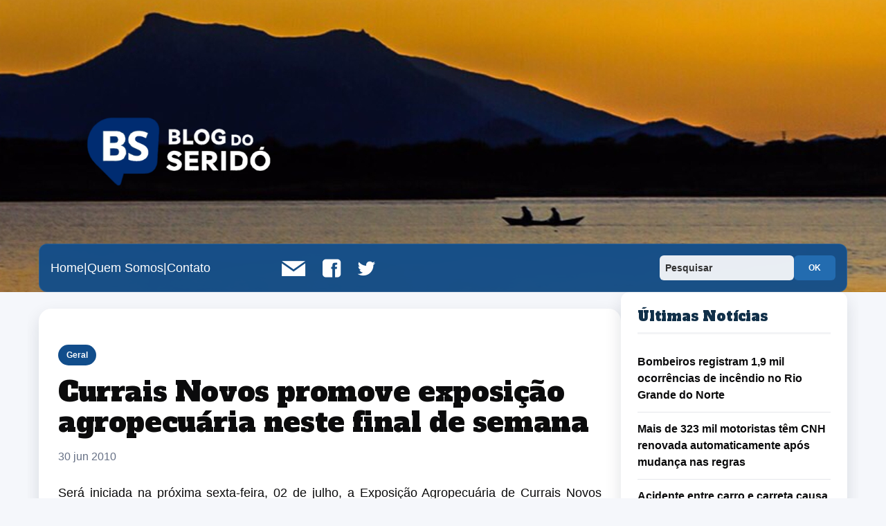

--- FILE ---
content_type: text/html; charset=UTF-8
request_url: https://blogdoserido.com.br/currais-novos-promove-exposicao-agropecuaria-neste-final-de-semana/
body_size: 10915
content:
<!DOCTYPE html PUBLIC "-//W3C//DTD XHTML 1.0 Transitional//EN" "http://www.w3.org/TR/xhtml1/DTD/xhtml1-transitional.dtd">
<html xmlns="http://www.w3.org/1999/xhtml" xml:lang="pt-br" lang="pt">
<head>
<script src="https://cdn.tailwindcss.com"></script>
<script>
  tailwind.config = {
    theme: {
      extend: {
        fontFamily: {
          'lato': ['Lato', 'sans-serif'],
        },
        colors: {
          'serido-blue': '#114D8B',
          'serido-light-blue': '#236cb0',
        }
      }
    }
  }
</script>
<link rel="stylesheet" href="https://blogdoserido.com.br/wp-content/themes/blogdoserido_v2/style.css" type="text/css" media="screen" />
<link rel="preconnect" href="https://fonts.googleapis.com">
<link rel="preconnect" href="https://fonts.gstatic.com" crossorigin>
<link href="https://fonts.googleapis.com/css2?family=Alfa+Slab+One&display=swap" rel="stylesheet">

		<!-- All in One SEO 4.8.7 - aioseo.com -->
		<title>Currais Novos promove exposição agropecuária neste final de semana | Blog do Seridó</title>
	<meta name="robots" content="max-image-preview:large" />
	<meta name="author" content="Blog do Seridó"/>
	<meta name="google-site-verification" content="RXx16uj2ZsWVHxNuyJJ3PJGGBGrvFo2hmX93faOBYbI" />
	<link rel="canonical" href="https://blogdoserido.com.br/currais-novos-promove-exposicao-agropecuaria-neste-final-de-semana/" />
	<meta name="generator" content="All in One SEO (AIOSEO) 4.8.7" />
		<meta property="og:locale" content="pt_BR" />
		<meta property="og:site_name" content="Blog do Seridó | Sua Fonte de Notícias da Região !!!" />
		<meta property="og:type" content="article" />
		<meta property="og:title" content="Currais Novos promove exposição agropecuária neste final de semana | Blog do Seridó" />
		<meta property="og:url" content="https://blogdoserido.com.br/currais-novos-promove-exposicao-agropecuaria-neste-final-de-semana/" />
		<meta property="og:image" content="https://blogdoserido.com.br/wp-content/uploads/2025/09/logo-bs.png" />
		<meta property="og:image:secure_url" content="https://blogdoserido.com.br/wp-content/uploads/2025/09/logo-bs.png" />
		<meta property="og:image:width" content="112" />
		<meta property="og:image:height" content="112" />
		<meta property="article:published_time" content="2010-07-01T02:32:05+00:00" />
		<meta property="article:modified_time" content="2010-07-01T02:32:06+00:00" />
		<meta name="twitter:card" content="summary" />
		<meta name="twitter:title" content="Currais Novos promove exposição agropecuária neste final de semana | Blog do Seridó" />
		<meta name="twitter:image" content="https://blogdoserido.com.br/wp-content/uploads/2025/09/logo-bs.png" />
		<script type="application/ld+json" class="aioseo-schema">
			{"@context":"https:\/\/schema.org","@graph":[{"@type":"Article","@id":"https:\/\/blogdoserido.com.br\/currais-novos-promove-exposicao-agropecuaria-neste-final-de-semana\/#article","name":"Currais Novos promove exposi\u00e7\u00e3o agropecu\u00e1ria neste final de semana | Blog do Serid\u00f3","headline":"Currais Novos promove exposi\u00e7\u00e3o agropecu\u00e1ria neste final de semana","author":{"@id":"https:\/\/blogdoserido.com.br\/author\/blogdoserido\/#author"},"publisher":{"@id":"https:\/\/blogdoserido.com.br\/#organization"},"image":{"@type":"ImageObject","url":"https:\/\/blogdoserido.com.br\/wp-content\/uploads\/2025\/09\/logo-bs.png","@id":"https:\/\/blogdoserido.com.br\/#articleImage","width":112,"height":112},"datePublished":"2010-06-30T23:32:05-03:00","dateModified":"2010-06-30T23:32:06-03:00","inLanguage":"pt-BR","mainEntityOfPage":{"@id":"https:\/\/blogdoserido.com.br\/currais-novos-promove-exposicao-agropecuaria-neste-final-de-semana\/#webpage"},"isPartOf":{"@id":"https:\/\/blogdoserido.com.br\/currais-novos-promove-exposicao-agropecuaria-neste-final-de-semana\/#webpage"},"articleSection":"Geral"},{"@type":"BreadcrumbList","@id":"https:\/\/blogdoserido.com.br\/currais-novos-promove-exposicao-agropecuaria-neste-final-de-semana\/#breadcrumblist","itemListElement":[{"@type":"ListItem","@id":"https:\/\/blogdoserido.com.br#listItem","position":1,"name":"In\u00edcio","item":"https:\/\/blogdoserido.com.br","nextItem":{"@type":"ListItem","@id":"https:\/\/blogdoserido.com.br\/category\/sem-categoria\/#listItem","name":"Geral"}},{"@type":"ListItem","@id":"https:\/\/blogdoserido.com.br\/category\/sem-categoria\/#listItem","position":2,"name":"Geral","item":"https:\/\/blogdoserido.com.br\/category\/sem-categoria\/","nextItem":{"@type":"ListItem","@id":"https:\/\/blogdoserido.com.br\/currais-novos-promove-exposicao-agropecuaria-neste-final-de-semana\/#listItem","name":"Currais Novos promove exposi\u00e7\u00e3o agropecu\u00e1ria neste final de semana"},"previousItem":{"@type":"ListItem","@id":"https:\/\/blogdoserido.com.br#listItem","name":"In\u00edcio"}},{"@type":"ListItem","@id":"https:\/\/blogdoserido.com.br\/currais-novos-promove-exposicao-agropecuaria-neste-final-de-semana\/#listItem","position":3,"name":"Currais Novos promove exposi\u00e7\u00e3o agropecu\u00e1ria neste final de semana","previousItem":{"@type":"ListItem","@id":"https:\/\/blogdoserido.com.br\/category\/sem-categoria\/#listItem","name":"Geral"}}]},{"@type":"Organization","@id":"https:\/\/blogdoserido.com.br\/#organization","name":"Blog do Serid\u00f3","description":"Sua Fonte de Not\u00edcias da Regi\u00e3o !!! Portal de not\u00edcias de Caic\u00f3 e da regi\u00e3o do Serid\u00f3: pol\u00edtica, pol\u00edcia, esportes, cultura e agenda de eventos, com atualiza\u00e7\u00e3o constante e foco em informa\u00e7\u00e3o local de qualidade.","url":"https:\/\/blogdoserido.com.br\/","logo":{"@type":"ImageObject","url":"https:\/\/blogdoserido.com.br\/wp-content\/uploads\/2025\/09\/logo-bs.png","@id":"https:\/\/blogdoserido.com.br\/currais-novos-promove-exposicao-agropecuaria-neste-final-de-semana\/#organizationLogo","width":112,"height":112},"image":{"@id":"https:\/\/blogdoserido.com.br\/currais-novos-promove-exposicao-agropecuaria-neste-final-de-semana\/#organizationLogo"}},{"@type":"Person","@id":"https:\/\/blogdoserido.com.br\/author\/blogdoserido\/#author","url":"https:\/\/blogdoserido.com.br\/author\/blogdoserido\/","name":"Blog do Serid\u00f3","image":{"@type":"ImageObject","@id":"https:\/\/blogdoserido.com.br\/currais-novos-promove-exposicao-agropecuaria-neste-final-de-semana\/#authorImage","url":"https:\/\/secure.gravatar.com\/avatar\/fff7931131fceee4c840ab2dae9ebebf?s=96&d=mm&r=g","width":96,"height":96,"caption":"Blog do Serid\u00f3"}},{"@type":"WebPage","@id":"https:\/\/blogdoserido.com.br\/currais-novos-promove-exposicao-agropecuaria-neste-final-de-semana\/#webpage","url":"https:\/\/blogdoserido.com.br\/currais-novos-promove-exposicao-agropecuaria-neste-final-de-semana\/","name":"Currais Novos promove exposi\u00e7\u00e3o agropecu\u00e1ria neste final de semana | Blog do Serid\u00f3","inLanguage":"pt-BR","isPartOf":{"@id":"https:\/\/blogdoserido.com.br\/#website"},"breadcrumb":{"@id":"https:\/\/blogdoserido.com.br\/currais-novos-promove-exposicao-agropecuaria-neste-final-de-semana\/#breadcrumblist"},"author":{"@id":"https:\/\/blogdoserido.com.br\/author\/blogdoserido\/#author"},"creator":{"@id":"https:\/\/blogdoserido.com.br\/author\/blogdoserido\/#author"},"datePublished":"2010-06-30T23:32:05-03:00","dateModified":"2010-06-30T23:32:06-03:00"},{"@type":"WebSite","@id":"https:\/\/blogdoserido.com.br\/#website","url":"https:\/\/blogdoserido.com.br\/","name":"Blog do Serid\u00f3","description":"Sua Fonte de Not\u00edcias da Regi\u00e3o !!!","inLanguage":"pt-BR","publisher":{"@id":"https:\/\/blogdoserido.com.br\/#organization"}}]}
		</script>
		<!-- All in One SEO -->

<link rel='dns-prefetch' href='//static.addtoany.com' />
<link rel='dns-prefetch' href='//www.googletagmanager.com' />
<link rel='dns-prefetch' href='//fonts.googleapis.com' />
<link rel="alternate" type="application/rss+xml" title="Feed de comentários para Blog do Seridó &raquo; Currais Novos promove exposição agropecuária neste final de semana" href="https://blogdoserido.com.br/currais-novos-promove-exposicao-agropecuaria-neste-final-de-semana/feed/" />
		<!-- This site uses the Google Analytics by MonsterInsights plugin v9.8.0 - Using Analytics tracking - https://www.monsterinsights.com/ -->
		<!-- Note: MonsterInsights is not currently configured on this site. The site owner needs to authenticate with Google Analytics in the MonsterInsights settings panel. -->
					<!-- No tracking code set -->
				<!-- / Google Analytics by MonsterInsights -->
		<script type="text/javascript">
window._wpemojiSettings = {"baseUrl":"https:\/\/s.w.org\/images\/core\/emoji\/14.0.0\/72x72\/","ext":".png","svgUrl":"https:\/\/s.w.org\/images\/core\/emoji\/14.0.0\/svg\/","svgExt":".svg","source":{"concatemoji":"https:\/\/blogdoserido.com.br\/wp-includes\/js\/wp-emoji-release.min.js?ver=6.1.1"}};
/*! This file is auto-generated */
!function(e,a,t){var n,r,o,i=a.createElement("canvas"),p=i.getContext&&i.getContext("2d");function s(e,t){var a=String.fromCharCode,e=(p.clearRect(0,0,i.width,i.height),p.fillText(a.apply(this,e),0,0),i.toDataURL());return p.clearRect(0,0,i.width,i.height),p.fillText(a.apply(this,t),0,0),e===i.toDataURL()}function c(e){var t=a.createElement("script");t.src=e,t.defer=t.type="text/javascript",a.getElementsByTagName("head")[0].appendChild(t)}for(o=Array("flag","emoji"),t.supports={everything:!0,everythingExceptFlag:!0},r=0;r<o.length;r++)t.supports[o[r]]=function(e){if(p&&p.fillText)switch(p.textBaseline="top",p.font="600 32px Arial",e){case"flag":return s([127987,65039,8205,9895,65039],[127987,65039,8203,9895,65039])?!1:!s([55356,56826,55356,56819],[55356,56826,8203,55356,56819])&&!s([55356,57332,56128,56423,56128,56418,56128,56421,56128,56430,56128,56423,56128,56447],[55356,57332,8203,56128,56423,8203,56128,56418,8203,56128,56421,8203,56128,56430,8203,56128,56423,8203,56128,56447]);case"emoji":return!s([129777,127995,8205,129778,127999],[129777,127995,8203,129778,127999])}return!1}(o[r]),t.supports.everything=t.supports.everything&&t.supports[o[r]],"flag"!==o[r]&&(t.supports.everythingExceptFlag=t.supports.everythingExceptFlag&&t.supports[o[r]]);t.supports.everythingExceptFlag=t.supports.everythingExceptFlag&&!t.supports.flag,t.DOMReady=!1,t.readyCallback=function(){t.DOMReady=!0},t.supports.everything||(n=function(){t.readyCallback()},a.addEventListener?(a.addEventListener("DOMContentLoaded",n,!1),e.addEventListener("load",n,!1)):(e.attachEvent("onload",n),a.attachEvent("onreadystatechange",function(){"complete"===a.readyState&&t.readyCallback()})),(e=t.source||{}).concatemoji?c(e.concatemoji):e.wpemoji&&e.twemoji&&(c(e.twemoji),c(e.wpemoji)))}(window,document,window._wpemojiSettings);
</script>
<style type="text/css">
img.wp-smiley,
img.emoji {
	display: inline !important;
	border: none !important;
	box-shadow: none !important;
	height: 1em !important;
	width: 1em !important;
	margin: 0 0.07em !important;
	vertical-align: -0.1em !important;
	background: none !important;
	padding: 0 !important;
}
</style>
		<style type="text/css">
	.wp-pagenavi{margin-left:auto !important; margin-right:auto; !important}
	</style>
  <link rel='stylesheet' id='wp-block-library-css' href='https://blogdoserido.com.br/wp-includes/css/dist/block-library/style.min.css?ver=6.1.1' type='text/css' media='all' />
<link rel='stylesheet' id='classic-theme-styles-css' href='https://blogdoserido.com.br/wp-includes/css/classic-themes.min.css?ver=1' type='text/css' media='all' />
<style id='global-styles-inline-css' type='text/css'>
body{--wp--preset--color--black: #000000;--wp--preset--color--cyan-bluish-gray: #abb8c3;--wp--preset--color--white: #ffffff;--wp--preset--color--pale-pink: #f78da7;--wp--preset--color--vivid-red: #cf2e2e;--wp--preset--color--luminous-vivid-orange: #ff6900;--wp--preset--color--luminous-vivid-amber: #fcb900;--wp--preset--color--light-green-cyan: #7bdcb5;--wp--preset--color--vivid-green-cyan: #00d084;--wp--preset--color--pale-cyan-blue: #8ed1fc;--wp--preset--color--vivid-cyan-blue: #0693e3;--wp--preset--color--vivid-purple: #9b51e0;--wp--preset--gradient--vivid-cyan-blue-to-vivid-purple: linear-gradient(135deg,rgba(6,147,227,1) 0%,rgb(155,81,224) 100%);--wp--preset--gradient--light-green-cyan-to-vivid-green-cyan: linear-gradient(135deg,rgb(122,220,180) 0%,rgb(0,208,130) 100%);--wp--preset--gradient--luminous-vivid-amber-to-luminous-vivid-orange: linear-gradient(135deg,rgba(252,185,0,1) 0%,rgba(255,105,0,1) 100%);--wp--preset--gradient--luminous-vivid-orange-to-vivid-red: linear-gradient(135deg,rgba(255,105,0,1) 0%,rgb(207,46,46) 100%);--wp--preset--gradient--very-light-gray-to-cyan-bluish-gray: linear-gradient(135deg,rgb(238,238,238) 0%,rgb(169,184,195) 100%);--wp--preset--gradient--cool-to-warm-spectrum: linear-gradient(135deg,rgb(74,234,220) 0%,rgb(151,120,209) 20%,rgb(207,42,186) 40%,rgb(238,44,130) 60%,rgb(251,105,98) 80%,rgb(254,248,76) 100%);--wp--preset--gradient--blush-light-purple: linear-gradient(135deg,rgb(255,206,236) 0%,rgb(152,150,240) 100%);--wp--preset--gradient--blush-bordeaux: linear-gradient(135deg,rgb(254,205,165) 0%,rgb(254,45,45) 50%,rgb(107,0,62) 100%);--wp--preset--gradient--luminous-dusk: linear-gradient(135deg,rgb(255,203,112) 0%,rgb(199,81,192) 50%,rgb(65,88,208) 100%);--wp--preset--gradient--pale-ocean: linear-gradient(135deg,rgb(255,245,203) 0%,rgb(182,227,212) 50%,rgb(51,167,181) 100%);--wp--preset--gradient--electric-grass: linear-gradient(135deg,rgb(202,248,128) 0%,rgb(113,206,126) 100%);--wp--preset--gradient--midnight: linear-gradient(135deg,rgb(2,3,129) 0%,rgb(40,116,252) 100%);--wp--preset--duotone--dark-grayscale: url('#wp-duotone-dark-grayscale');--wp--preset--duotone--grayscale: url('#wp-duotone-grayscale');--wp--preset--duotone--purple-yellow: url('#wp-duotone-purple-yellow');--wp--preset--duotone--blue-red: url('#wp-duotone-blue-red');--wp--preset--duotone--midnight: url('#wp-duotone-midnight');--wp--preset--duotone--magenta-yellow: url('#wp-duotone-magenta-yellow');--wp--preset--duotone--purple-green: url('#wp-duotone-purple-green');--wp--preset--duotone--blue-orange: url('#wp-duotone-blue-orange');--wp--preset--font-size--small: 13px;--wp--preset--font-size--medium: 20px;--wp--preset--font-size--large: 36px;--wp--preset--font-size--x-large: 42px;--wp--preset--spacing--20: 0.44rem;--wp--preset--spacing--30: 0.67rem;--wp--preset--spacing--40: 1rem;--wp--preset--spacing--50: 1.5rem;--wp--preset--spacing--60: 2.25rem;--wp--preset--spacing--70: 3.38rem;--wp--preset--spacing--80: 5.06rem;}:where(.is-layout-flex){gap: 0.5em;}body .is-layout-flow > .alignleft{float: left;margin-inline-start: 0;margin-inline-end: 2em;}body .is-layout-flow > .alignright{float: right;margin-inline-start: 2em;margin-inline-end: 0;}body .is-layout-flow > .aligncenter{margin-left: auto !important;margin-right: auto !important;}body .is-layout-constrained > .alignleft{float: left;margin-inline-start: 0;margin-inline-end: 2em;}body .is-layout-constrained > .alignright{float: right;margin-inline-start: 2em;margin-inline-end: 0;}body .is-layout-constrained > .aligncenter{margin-left: auto !important;margin-right: auto !important;}body .is-layout-constrained > :where(:not(.alignleft):not(.alignright):not(.alignfull)){max-width: var(--wp--style--global--content-size);margin-left: auto !important;margin-right: auto !important;}body .is-layout-constrained > .alignwide{max-width: var(--wp--style--global--wide-size);}body .is-layout-flex{display: flex;}body .is-layout-flex{flex-wrap: wrap;align-items: center;}body .is-layout-flex > *{margin: 0;}:where(.wp-block-columns.is-layout-flex){gap: 2em;}.has-black-color{color: var(--wp--preset--color--black) !important;}.has-cyan-bluish-gray-color{color: var(--wp--preset--color--cyan-bluish-gray) !important;}.has-white-color{color: var(--wp--preset--color--white) !important;}.has-pale-pink-color{color: var(--wp--preset--color--pale-pink) !important;}.has-vivid-red-color{color: var(--wp--preset--color--vivid-red) !important;}.has-luminous-vivid-orange-color{color: var(--wp--preset--color--luminous-vivid-orange) !important;}.has-luminous-vivid-amber-color{color: var(--wp--preset--color--luminous-vivid-amber) !important;}.has-light-green-cyan-color{color: var(--wp--preset--color--light-green-cyan) !important;}.has-vivid-green-cyan-color{color: var(--wp--preset--color--vivid-green-cyan) !important;}.has-pale-cyan-blue-color{color: var(--wp--preset--color--pale-cyan-blue) !important;}.has-vivid-cyan-blue-color{color: var(--wp--preset--color--vivid-cyan-blue) !important;}.has-vivid-purple-color{color: var(--wp--preset--color--vivid-purple) !important;}.has-black-background-color{background-color: var(--wp--preset--color--black) !important;}.has-cyan-bluish-gray-background-color{background-color: var(--wp--preset--color--cyan-bluish-gray) !important;}.has-white-background-color{background-color: var(--wp--preset--color--white) !important;}.has-pale-pink-background-color{background-color: var(--wp--preset--color--pale-pink) !important;}.has-vivid-red-background-color{background-color: var(--wp--preset--color--vivid-red) !important;}.has-luminous-vivid-orange-background-color{background-color: var(--wp--preset--color--luminous-vivid-orange) !important;}.has-luminous-vivid-amber-background-color{background-color: var(--wp--preset--color--luminous-vivid-amber) !important;}.has-light-green-cyan-background-color{background-color: var(--wp--preset--color--light-green-cyan) !important;}.has-vivid-green-cyan-background-color{background-color: var(--wp--preset--color--vivid-green-cyan) !important;}.has-pale-cyan-blue-background-color{background-color: var(--wp--preset--color--pale-cyan-blue) !important;}.has-vivid-cyan-blue-background-color{background-color: var(--wp--preset--color--vivid-cyan-blue) !important;}.has-vivid-purple-background-color{background-color: var(--wp--preset--color--vivid-purple) !important;}.has-black-border-color{border-color: var(--wp--preset--color--black) !important;}.has-cyan-bluish-gray-border-color{border-color: var(--wp--preset--color--cyan-bluish-gray) !important;}.has-white-border-color{border-color: var(--wp--preset--color--white) !important;}.has-pale-pink-border-color{border-color: var(--wp--preset--color--pale-pink) !important;}.has-vivid-red-border-color{border-color: var(--wp--preset--color--vivid-red) !important;}.has-luminous-vivid-orange-border-color{border-color: var(--wp--preset--color--luminous-vivid-orange) !important;}.has-luminous-vivid-amber-border-color{border-color: var(--wp--preset--color--luminous-vivid-amber) !important;}.has-light-green-cyan-border-color{border-color: var(--wp--preset--color--light-green-cyan) !important;}.has-vivid-green-cyan-border-color{border-color: var(--wp--preset--color--vivid-green-cyan) !important;}.has-pale-cyan-blue-border-color{border-color: var(--wp--preset--color--pale-cyan-blue) !important;}.has-vivid-cyan-blue-border-color{border-color: var(--wp--preset--color--vivid-cyan-blue) !important;}.has-vivid-purple-border-color{border-color: var(--wp--preset--color--vivid-purple) !important;}.has-vivid-cyan-blue-to-vivid-purple-gradient-background{background: var(--wp--preset--gradient--vivid-cyan-blue-to-vivid-purple) !important;}.has-light-green-cyan-to-vivid-green-cyan-gradient-background{background: var(--wp--preset--gradient--light-green-cyan-to-vivid-green-cyan) !important;}.has-luminous-vivid-amber-to-luminous-vivid-orange-gradient-background{background: var(--wp--preset--gradient--luminous-vivid-amber-to-luminous-vivid-orange) !important;}.has-luminous-vivid-orange-to-vivid-red-gradient-background{background: var(--wp--preset--gradient--luminous-vivid-orange-to-vivid-red) !important;}.has-very-light-gray-to-cyan-bluish-gray-gradient-background{background: var(--wp--preset--gradient--very-light-gray-to-cyan-bluish-gray) !important;}.has-cool-to-warm-spectrum-gradient-background{background: var(--wp--preset--gradient--cool-to-warm-spectrum) !important;}.has-blush-light-purple-gradient-background{background: var(--wp--preset--gradient--blush-light-purple) !important;}.has-blush-bordeaux-gradient-background{background: var(--wp--preset--gradient--blush-bordeaux) !important;}.has-luminous-dusk-gradient-background{background: var(--wp--preset--gradient--luminous-dusk) !important;}.has-pale-ocean-gradient-background{background: var(--wp--preset--gradient--pale-ocean) !important;}.has-electric-grass-gradient-background{background: var(--wp--preset--gradient--electric-grass) !important;}.has-midnight-gradient-background{background: var(--wp--preset--gradient--midnight) !important;}.has-small-font-size{font-size: var(--wp--preset--font-size--small) !important;}.has-medium-font-size{font-size: var(--wp--preset--font-size--medium) !important;}.has-large-font-size{font-size: var(--wp--preset--font-size--large) !important;}.has-x-large-font-size{font-size: var(--wp--preset--font-size--x-large) !important;}
.wp-block-navigation a:where(:not(.wp-element-button)){color: inherit;}
:where(.wp-block-columns.is-layout-flex){gap: 2em;}
.wp-block-pullquote{font-size: 1.5em;line-height: 1.6;}
</style>
<link rel='stylesheet' id='wpt-twitter-feed-css' href='https://blogdoserido.com.br/wp-content/plugins/wp-to-twitter/css/twitter-feed.css?ver=6.1.1' type='text/css' media='all' />
<link rel='stylesheet' id='addtoany-css' href='https://blogdoserido.com.br/wp-content/plugins/add-to-any/addtoany.min.css?ver=1.16' type='text/css' media='all' />
<link rel='stylesheet' id='alfa-slab-one-css' href='https://fonts.googleapis.com/css2?family=Alfa+Slab+One&#038;display=swap' type='text/css' media='all' />
<link rel='stylesheet' id='wp-pagenavi-style-css' href='http://blogdoserido.com.br/wp-content/plugins/wp-pagenavi-style/css/css3_blue_glossy.css?ver=1.0' type='text/css' media='all' />
<script type='text/javascript' id='addtoany-core-js-before'>
window.a2a_config=window.a2a_config||{};a2a_config.callbacks=[];a2a_config.overlays=[];a2a_config.templates={};a2a_localize = {
	Share: "Share",
	Save: "Save",
	Subscribe: "Subscribe",
	Email: "Email",
	Bookmark: "Bookmark",
	ShowAll: "Show all",
	ShowLess: "Show less",
	FindServices: "Find service(s)",
	FindAnyServiceToAddTo: "Instantly find any service to add to",
	PoweredBy: "Powered by",
	ShareViaEmail: "Share via email",
	SubscribeViaEmail: "Subscribe via email",
	BookmarkInYourBrowser: "Bookmark in your browser",
	BookmarkInstructions: "Press Ctrl+D or \u2318+D to bookmark this page",
	AddToYourFavorites: "Add to your favorites",
	SendFromWebOrProgram: "Send from any email address or email program",
	EmailProgram: "Email program",
	More: "More&#8230;",
	ThanksForSharing: "Thanks for sharing!",
	ThanksForFollowing: "Thanks for following!"
};
</script>
<script type='text/javascript' defer src='https://static.addtoany.com/menu/page.js' id='addtoany-core-js'></script>
<script type='text/javascript' src='https://blogdoserido.com.br/wp-includes/js/jquery/jquery.min.js?ver=3.6.1' id='jquery-core-js'></script>
<script type='text/javascript' src='https://blogdoserido.com.br/wp-includes/js/jquery/jquery-migrate.min.js?ver=3.3.2' id='jquery-migrate-js'></script>
<script type='text/javascript' defer src='https://blogdoserido.com.br/wp-content/plugins/add-to-any/addtoany.min.js?ver=1.1' id='addtoany-jquery-js'></script>

<!-- Snippet da etiqueta do Google (gtag.js) adicionado pelo Site Kit -->
<!-- Snippet do Google Análises adicionado pelo Site Kit -->
<script type='text/javascript' src='https://www.googletagmanager.com/gtag/js?id=G-1JXLNEF529' id='google_gtagjs-js' async></script>
<script type='text/javascript' id='google_gtagjs-js-after'>
window.dataLayer = window.dataLayer || [];function gtag(){dataLayer.push(arguments);}
gtag("set","linker",{"domains":["blogdoserido.com.br"]});
gtag("js", new Date());
gtag("set", "developer_id.dZTNiMT", true);
gtag("config", "G-1JXLNEF529");
</script>
<link rel="https://api.w.org/" href="https://blogdoserido.com.br/wp-json/" /><link rel="alternate" type="application/json" href="https://blogdoserido.com.br/wp-json/wp/v2/posts/980" /><link rel="EditURI" type="application/rsd+xml" title="RSD" href="https://blogdoserido.com.br/xmlrpc.php?rsd" />
<link rel="wlwmanifest" type="application/wlwmanifest+xml" href="https://blogdoserido.com.br/wp-includes/wlwmanifest.xml" />
<meta name="generator" content="WordPress 6.1.1" />
<link rel='shortlink' href='https://blogdoserido.com.br/?p=980' />
<link rel="alternate" type="application/json+oembed" href="https://blogdoserido.com.br/wp-json/oembed/1.0/embed?url=https%3A%2F%2Fblogdoserido.com.br%2Fcurrais-novos-promove-exposicao-agropecuaria-neste-final-de-semana%2F" />
<link rel="alternate" type="text/xml+oembed" href="https://blogdoserido.com.br/wp-json/oembed/1.0/embed?url=https%3A%2F%2Fblogdoserido.com.br%2Fcurrais-novos-promove-exposicao-agropecuaria-neste-final-de-semana%2F&#038;format=xml" />
<meta name="generator" content="Site Kit by Google 1.161.0" />	<style type="text/css">
	 .wp-pagenavi
	{
		font-size:12px !important;
	}
	</style>
	<meta http-equiv="Content-Type" content="text/html; charset=utf-8" />
<meta name="viewport" content="width=device-width, initial-scale=1, viewport-fit=cover" />
<title>
Currais Novos promove exposição agropecuária neste final de semana - Blog do Seridó</title>
</head>

<body>
<div id="topo">
	<div id="topo-cont">
        
        <div id="logo"> 
            <a href="http://blogdoserido.com.br">
                <img src="https://blogdoserido.com.br/wp-content/themes/blogdoserido_v2/images/logo_blogserido.png" title="Home" alt="Home" />
            </a>
        </div>
        
        <div id="clear"></div>
        
        <div id="menu-topo">
           <div id="links-menu">
        	<ul>
              <li><a href='http://blogdoserido.com.br' title="Home">Home</a></li>
              <li>|</li>        
              <li><a href="http://blogdoserido.com.br/sobre/" title="Sobre">Quem Somos</a></li>     
              <li>|</li>
              <li><a href="http://blogdoserido.com.br/contato/" title="Contato">Contato</a></li> 
				<li><a href="mailto:contato@blogdoserido.com.br"> <img style="margin-left: 100px;" src="https://blogdoserido.com.br/wp-content/themes/blogdoserido_v2/images/icon_email.png" /></a>	</li>	
				<li><a href="http://www.facebook.com.br/blogdoserido" target="_blank"> <img style="margin-left: 15px;" src="https://blogdoserido.com.br/wp-content/themes/blogdoserido_v2/images/icon_face.png" /></a>	</li>					
				<li><a href="http://www.twitter.com.br/blogdoserido" target="_blank"> <img style="margin-left: 10px;" src="https://blogdoserido.com.br/wp-content/themes/blogdoserido_v2/images/icon_twitter.png" /></a>	</li>	
   		   </ul>
          </div>
          
          <div id="busca-topo">
        	<form id="searchform" action="https://blogdoserido.com.br/" method="get">
            <input type="text" name="s" id="s" class="text" value="Pesquisar" onfocus="if (this.value == 'Pesquisar') {this.value = '';}" onblur="if (this.value == '') {this.value = 'Pesquisar';}" />
            <input type="submit" class="submit" value="OK" />
            </form> 
        </div>
        </div>
	</div>
</div><!-- FIM TOPO -->
<div id="conteudos">
	<div id="postagens">
                          	<div id="postagem">
        	<div id="datas">
            	<div id="data">
                	30 jun 2010                </div>
                <div id="dados-postagem">
                <div id="postado">&nbsp;Por&nbsp;</div> <div id="autor">Blog do Seridó</div> <div id="as">&nbsp;Ã s&nbsp;</div> <div id="hora">23:32min.&nbsp; </div> <div id="em">&nbsp;em&nbsp;</div> <div id="categoria"><ul class="post-categories">
	<li><a href="https://blogdoserido.com.br/category/sem-categoria/" rel="category tag">Geral</a></li></ul></div></div>
			</div>
            
            <span class="categoria-badge">Geral</span>
            
            <div id="titulo">
            	Currais Novos promove exposição agropecuária neste final de semana            </div>
            <br />
            
                        
            <div class="post-content">
                <p style="text-align: justify;">Será iniciada na próxima sexta-feira, 02 de julho, a Exposição Agropecuária de Currais Novos (Exponovos), no parque “Doutor José Bezerra de Araujo”.  </p>
<p style="text-align: justify;">O evento é uma promoção da Secretaria de Estado da Agricultura, da Pecuária e da Pesca (Sape), Prefeitura de Currais Novos, Associações Norte-rio-grandenses de Criadores (Anorc) e dos Criadores de Ovinos e Caprinos (Ancoc).</p>
            </div>
       
       <div id="base-postagem">
            <div id="compartilhe">
                <div class="div-left">Compartilhe:</div> <div class="div-right"><div class="a2a_kit a2a_kit_size_24 addtoany_list" data-a2a-url="https://blogdoserido.com.br/currais-novos-promove-exposicao-agropecuaria-neste-final-de-semana/" data-a2a-title="Currais Novos promove exposição agropecuária neste final de semana"><a class="a2a_button_facebook" href="https://www.addtoany.com/add_to/facebook?linkurl=https%3A%2F%2Fblogdoserido.com.br%2Fcurrais-novos-promove-exposicao-agropecuaria-neste-final-de-semana%2F&amp;linkname=Currais%20Novos%20promove%20exposi%C3%A7%C3%A3o%20agropecu%C3%A1ria%20neste%20final%20de%20semana" title="Facebook" rel="nofollow noopener" target="_blank"></a><a class="a2a_button_x" href="https://www.addtoany.com/add_to/x?linkurl=https%3A%2F%2Fblogdoserido.com.br%2Fcurrais-novos-promove-exposicao-agropecuaria-neste-final-de-semana%2F&amp;linkname=Currais%20Novos%20promove%20exposi%C3%A7%C3%A3o%20agropecu%C3%A1ria%20neste%20final%20de%20semana" title="X" rel="nofollow noopener" target="_blank"></a><a class="a2a_button_telegram" href="https://www.addtoany.com/add_to/telegram?linkurl=https%3A%2F%2Fblogdoserido.com.br%2Fcurrais-novos-promove-exposicao-agropecuaria-neste-final-de-semana%2F&amp;linkname=Currais%20Novos%20promove%20exposi%C3%A7%C3%A3o%20agropecu%C3%A1ria%20neste%20final%20de%20semana" title="Telegram" rel="nofollow noopener" target="_blank"></a><a class="a2a_button_whatsapp" href="https://www.addtoany.com/add_to/whatsapp?linkurl=https%3A%2F%2Fblogdoserido.com.br%2Fcurrais-novos-promove-exposicao-agropecuaria-neste-final-de-semana%2F&amp;linkname=Currais%20Novos%20promove%20exposi%C3%A7%C3%A3o%20agropecu%C3%A1ria%20neste%20final%20de%20semana" title="WhatsApp" rel="nofollow noopener" target="_blank"></a></div></div>
		 </div>       		
       </div>   
      </div><!-- FIM POSTAGEM -->
      
                     <br />
              <br />
       
  </div>
    
    <div id="sidebar">
   	  <div id="widguets">
	  
    	<!-- <h2>Publicidades</h2>
        <img class="widguets-banner" src="https://blogdoserido.com.br/wp-content/themes/blogdoserido_v2/images/banner-lat.jpg" width="240" height="90" />
        </div> -->
        
        <div id="widguets">
    	          
            
		<ul id="recent-posts-2" class="widget-container widget_recent_entries">
		<h2>Últimas Notícias</h2>
		<ul>
											<li>
					<a href="https://blogdoserido.com.br/364124-2/"><strong>Bombeiros registram 1,9 mil ocorrências de incêndio no Rio Grande do Norte</strong></a>
									</li>
											<li>
					<a href="https://blogdoserido.com.br/mais-de-323-mil-motoristas-tem-cnh-renovada-automaticamente-apos-mudanca-nas-regras/">Mais de 323 mil motoristas têm CNH renovada automaticamente após mudança nas regras</a>
									</li>
											<li>
					<a href="https://blogdoserido.com.br/acidente-entre-carro-e-carreta-causa-interdicao-na-br-304-no-rn/">Acidente entre carro e carreta causa interdição na BR-304 no RN</a>
									</li>
											<li>
					<a href="https://blogdoserido.com.br/adolescente-morre-apos-se-afogar-em-acude-no-interior-do-rn/">Adolescente morre após se afogar em açude no interior do RN</a>
									</li>
											<li>
					<a href="https://blogdoserido.com.br/policia-conclui-que-adolescente-desaparecido-em-mossoro-foi-executado-por-grupo-criminoso/">Polícia conclui que adolescente desaparecido em Mossoró foi executado por grupo criminoso</a>
									</li>
					</ul>

		</ul><br /><br /><ul id="categories-2" class="widget-container widget_categories"><h2>Categorias</h2>
			<ul>
					<li class="cat-item cat-item-25"><a href="https://blogdoserido.com.br/category/arte-e-cultura/">Arte e Cultura</a>
</li>
	<li class="cat-item cat-item-19"><a href="https://blogdoserido.com.br/tag/brasil/">Brasil</a>
</li>
	<li class="cat-item cat-item-8"><a href="https://blogdoserido.com.br/tag/caico/">Caicó</a>
</li>
	<li class="cat-item cat-item-2247"><a href="https://blogdoserido.com.br/category/cancer-de-mama/">Câncer de Mama</a>
</li>
	<li class="cat-item cat-item-20"><a href="https://blogdoserido.com.br/category/ciencias/">Ciências</a>
</li>
	<li class="cat-item cat-item-24"><a href="https://blogdoserido.com.br/category/concurso/">Concurso</a>
</li>
	<li class="cat-item cat-item-2248"><a href="https://blogdoserido.com.br/category/diagnostico/">Diagnóstico</a>
</li>
	<li class="cat-item cat-item-27"><a href="https://blogdoserido.com.br/category/economia/">Economia</a>
</li>
	<li class="cat-item cat-item-21"><a href="https://blogdoserido.com.br/tag/educacao/">Educação</a>
</li>
	<li class="cat-item cat-item-6"><a href="https://blogdoserido.com.br/tag/esportes/">Esportes</a>
</li>
	<li class="cat-item cat-item-15"><a href="https://blogdoserido.com.br/category/estado/">Estado</a>
</li>
	<li class="cat-item cat-item-1"><a href="https://blogdoserido.com.br/category/sem-categoria/">Geral</a>
</li>
	<li class="cat-item cat-item-22"><a href="https://blogdoserido.com.br/tag/mundo/">Mundo</a>
</li>
	<li class="cat-item cat-item-3"><a href="https://blogdoserido.com.br/tag/nota/">Nota</a>
</li>
	<li class="cat-item cat-item-5"><a href="https://blogdoserido.com.br/tag/policia/">Polícia</a>
</li>
	<li class="cat-item cat-item-4"><a href="https://blogdoserido.com.br/category/politica/">Política</a>
</li>
	<li class="cat-item cat-item-261"><a href="https://blogdoserido.com.br/tag/regional/">Regional</a>
</li>
	<li class="cat-item cat-item-356"><a href="https://blogdoserido.com.br/tag/saude/">Saúde</a>
</li>
	<li class="cat-item cat-item-26"><a href="https://blogdoserido.com.br/tag/serido/">Seridó</a>
</li>
	<li class="cat-item cat-item-23"><a href="https://blogdoserido.com.br/category/tecnologia/">Tecnologia</a>
</li>
	<li class="cat-item cat-item-2245"><a href="https://blogdoserido.com.br/category/turismo/">Turismo</a>
</li>
			</ul>

			</ul><br /><br /><ul id="block-3" class="widget-container widget_block">
<h2>Publicações por Data</h2>
</ul><br /><br /><ul id="block-2" class="widget-container widget_block widget_calendar"><div class="wp-block-calendar"><table id="wp-calendar" class="wp-calendar-table">
	<caption>janeiro 2026</caption>
	<thead>
	<tr>
		<th scope="col" title="domingo">D</th>
		<th scope="col" title="segunda-feira">S</th>
		<th scope="col" title="terça-feira">T</th>
		<th scope="col" title="quarta-feira">Q</th>
		<th scope="col" title="quinta-feira">Q</th>
		<th scope="col" title="sexta-feira">S</th>
		<th scope="col" title="sábado">S</th>
	</tr>
	</thead>
	<tbody>
	<tr>
		<td colspan="4" class="pad">&nbsp;</td><td><a href="https://blogdoserido.com.br/2026/01/01/" aria-label="Posts publicados em 1 de January de 2026">1</a></td><td><a href="https://blogdoserido.com.br/2026/01/02/" aria-label="Posts publicados em 2 de January de 2026">2</a></td><td><a href="https://blogdoserido.com.br/2026/01/03/" aria-label="Posts publicados em 3 de January de 2026">3</a></td>
	</tr>
	<tr>
		<td><a href="https://blogdoserido.com.br/2026/01/04/" aria-label="Posts publicados em 4 de January de 2026">4</a></td><td><a href="https://blogdoserido.com.br/2026/01/05/" aria-label="Posts publicados em 5 de January de 2026">5</a></td><td><a href="https://blogdoserido.com.br/2026/01/06/" aria-label="Posts publicados em 6 de January de 2026">6</a></td><td><a href="https://blogdoserido.com.br/2026/01/07/" aria-label="Posts publicados em 7 de January de 2026">7</a></td><td><a href="https://blogdoserido.com.br/2026/01/08/" aria-label="Posts publicados em 8 de January de 2026">8</a></td><td><a href="https://blogdoserido.com.br/2026/01/09/" aria-label="Posts publicados em 9 de January de 2026">9</a></td><td><a href="https://blogdoserido.com.br/2026/01/10/" aria-label="Posts publicados em 10 de January de 2026">10</a></td>
	</tr>
	<tr>
		<td><a href="https://blogdoserido.com.br/2026/01/11/" aria-label="Posts publicados em 11 de January de 2026">11</a></td><td><a href="https://blogdoserido.com.br/2026/01/12/" aria-label="Posts publicados em 12 de January de 2026">12</a></td><td><a href="https://blogdoserido.com.br/2026/01/13/" aria-label="Posts publicados em 13 de January de 2026">13</a></td><td><a href="https://blogdoserido.com.br/2026/01/14/" aria-label="Posts publicados em 14 de January de 2026">14</a></td><td><a href="https://blogdoserido.com.br/2026/01/15/" aria-label="Posts publicados em 15 de January de 2026">15</a></td><td><a href="https://blogdoserido.com.br/2026/01/16/" aria-label="Posts publicados em 16 de January de 2026">16</a></td><td><a href="https://blogdoserido.com.br/2026/01/17/" aria-label="Posts publicados em 17 de January de 2026">17</a></td>
	</tr>
	<tr>
		<td id="today"><a href="https://blogdoserido.com.br/2026/01/18/" aria-label="Posts publicados em 18 de January de 2026">18</a></td><td>19</td><td>20</td><td>21</td><td>22</td><td>23</td><td>24</td>
	</tr>
	<tr>
		<td>25</td><td>26</td><td>27</td><td>28</td><td>29</td><td>30</td><td>31</td>
	</tr>
	</tbody>
	</table><nav aria-label="Meses anteriores e seguintes" class="wp-calendar-nav">
		<span class="wp-calendar-nav-prev"><a href="https://blogdoserido.com.br/2025/12/">&laquo; dez</a></span>
		<span class="pad">&nbsp;</span>
		<span class="wp-calendar-nav-next">&nbsp;</span>
	</nav></div></ul><br /><br /><ul id="block-5" class="widget-container widget_block widget_search"><form role="search" method="get" action="https://blogdoserido.com.br/" class="wp-block-search__button-outside wp-block-search__text-button wp-block-search"><label for="wp-block-search__input-1" class="wp-block-search__label" >Pesquisar</label><div class="wp-block-search__inside-wrapper " ><input type="search" id="wp-block-search__input-1" class="wp-block-search__input wp-block-search__input" name="s" value="" placeholder=""  required /><button type="submit" class="wp-block-search__button wp-element-button"  >Pesquisar</button></div></form></ul><br /><br />                    </div>
        
        
</div><!-- FIM SIDEBAR -->    
</div><!-- FIM CONTEUDOS -->
</div>
<div id="clear"></div>
<div id="footer">
	<div id="footer-cont">
		<div id="logo-footer">
			<img src="https://blogdoserido.com.br/wp-content/themes/blogdoserido_v2/images/logo_rodape.png" alt="Blog do Seridó" />
		</div>
		<div id="direitos">
			&copy; 2026 - Todos os Direitos Reservados ao Blog do Seridó
		</div>
	</div>
</div><!-- FIM FOOTER -->
</body>
</html>